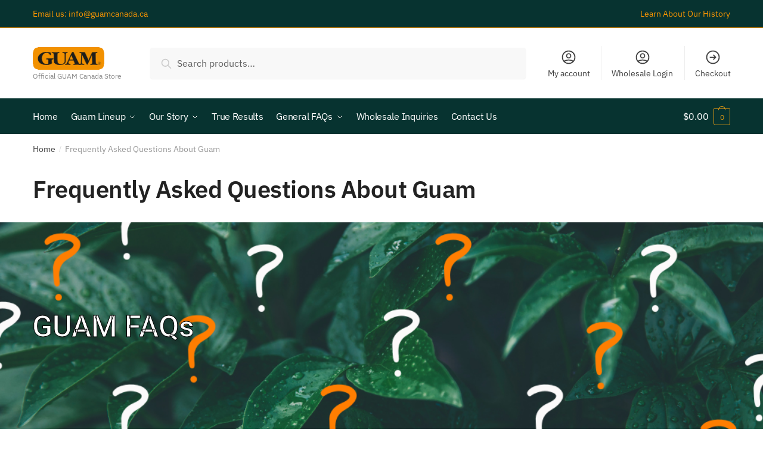

--- FILE ---
content_type: text/html; charset=UTF-8
request_url: https://guamcanada.ca/?wc-ajax=pisol_live_orders
body_size: 333
content:
[{"desc":"<a class=\"pi-product_link\" href=\"https:\/\/guamcanada.ca\/product\/guam-seaweed-original-mud-economy-pack\/\">CLASSIC MUD &#8211; ECONOMY PACK<\/a> was purchased by <span class=\"pi-first_name\">Julia<\/span> from <span class=\"pi-city\">Toronto<\/span>, <span class=\"pi-state\">Ontario<\/span>!","image":"https:\/\/guamcanada.ca\/wp-content\/uploads\/2022\/07\/wp-image-29264587260087-150x150.png","link":"https:\/\/guamcanada.ca\/product\/guam-seaweed-original-mud-economy-pack\/","gt_translate_keys":[{"key":"desc","format":"html"},{"key":"stock_left","format":"text"},{"key":"time_passed","format":"text"}]},{"desc":"<a class=\"pi-product_link\" href=\"https:\/\/guamcanada.ca\/product\/stubborn-and-deeply-rooted-cellulite-mud-cellulite-radicata-e-ostinata\/\">STUBBORN CELLULITE MUD<\/a> was purchased by <span class=\"pi-first_name\">Erin<\/span> from <span class=\"pi-city\">Edmonton<\/span>, <span class=\"pi-state\">Alberta<\/span>!","image":"https:\/\/guamcanada.ca\/wp-content\/uploads\/2022\/07\/wp-image29265413243063-150x150.jpg","link":"https:\/\/guamcanada.ca\/product\/stubborn-and-deeply-rooted-cellulite-mud-cellulite-radicata-e-ostinata\/","gt_translate_keys":[{"key":"desc","format":"html"},{"key":"stock_left","format":"text"},{"key":"time_passed","format":"text"}]},{"desc":"<a class=\"pi-product_link\" href=\"https:\/\/guamcanada.ca\/product\/3-min-intense-heat-mud-fangodoccia-termico\/\">3 MIN INTENSE HEAT MUD<\/a> was purchased by <span class=\"pi-first_name\">Samantha<\/span> from <span class=\"pi-city\">Toronto<\/span>, <span class=\"pi-state\">Ontario<\/span>!","image":"https:\/\/guamcanada.ca\/wp-content\/uploads\/2022\/07\/wp-image29282435268791-150x150.jpg","link":"https:\/\/guamcanada.ca\/product\/3-min-intense-heat-mud-fangodoccia-termico\/","gt_translate_keys":[{"key":"desc","format":"html"},{"key":"stock_left","format":"text"},{"key":"time_passed","format":"text"}]},{"desc":"<a class=\"pi-product_link\" href=\"https:\/\/guamcanada.ca\/product\/algascrub-dren-cell\/\">ALGASCRUB DREN CELL<\/a> was purchased by <span class=\"pi-first_name\">Khadija<\/span> from <span class=\"pi-city\">Edmonton<\/span>, <span class=\"pi-state\">Alberta<\/span>!","image":"https:\/\/guamcanada.ca\/wp-content\/uploads\/2025\/04\/algascrub-dren-cell-anticellulite-150x150.webp","link":"https:\/\/guamcanada.ca\/product\/algascrub-dren-cell\/","gt_translate_keys":[{"key":"desc","format":"html"},{"key":"stock_left","format":"text"},{"key":"time_passed","format":"text"}]},{"desc":"<a class=\"pi-product_link\" href=\"https:\/\/guamcanada.ca\/product\/thalasso-sea-salts-1kg\/\">THALASSO SEA SALTS 1KG<\/a> was purchased by <span class=\"pi-first_name\">Rebecca<\/span> from <span class=\"pi-city\">Winnipeg<\/span>, <span class=\"pi-state\">Manitoba<\/span>!","image":"https:\/\/guamcanada.ca\/wp-content\/uploads\/2022\/11\/sali-talasso-150x150.jpg","link":"https:\/\/guamcanada.ca\/product\/thalasso-sea-salts-1kg\/","gt_translate_keys":[{"key":"desc","format":"html"},{"key":"stock_left","format":"text"},{"key":"time_passed","format":"text"}]},{"desc":"<a class=\"pi-product_link\" href=\"https:\/\/guamcanada.ca\/product\/tummy-and-waist-mud-fir-guam-pancia-e-girovita\/\">TUMMY &#038; WAIST FAR INFRARED MUD<\/a> was purchased by <span class=\"pi-first_name\">Kim<\/span> from <span class=\"pi-city\">Vancouver<\/span>, <span class=\"pi-state\">BC<\/span>!","image":"https:\/\/guamcanada.ca\/wp-content\/uploads\/2022\/07\/wp-image29283437314231-150x150.jpg","link":"https:\/\/guamcanada.ca\/product\/tummy-and-waist-mud-fir-guam-pancia-e-girovita\/","gt_translate_keys":[{"key":"desc","format":"html"},{"key":"stock_left","format":"text"},{"key":"time_passed","format":"text"}]},{"desc":"<a class=\"pi-product_link\" href=\"https:\/\/guamcanada.ca\/product\/power-fit-leggings\/\">POWER FIT LEGGINGS &#8211; Blue<\/a> was purchased by <span class=\"pi-first_name\">Vicky<\/span> from <span class=\"pi-city\">Calgary<\/span>, <span class=\"pi-state\">Alberta<\/span>!","image":"https:\/\/guamcanada.ca\/wp-content\/uploads\/2023\/08\/FibramarPowerFitPic1-150x150.jpg","link":"https:\/\/guamcanada.ca\/product\/power-fit-leggings\/","gt_translate_keys":[{"key":"desc","format":"html"},{"key":"stock_left","format":"text"},{"key":"time_passed","format":"text"}]},{"desc":"<a class=\"pi-product_link\" href=\"https:\/\/guamcanada.ca\/product\/slimming-abdomen-hips-gel-fangogel-snellente-addome-fianchi\/\">SLIMMING TUMMY &#038; WAIST GEL<\/a> was purchased by <span class=\"pi-first_name\">Natasha<\/span> from <span class=\"pi-city\">Mississauga<\/span>, <span class=\"pi-state\">Ontario<\/span>!","image":"https:\/\/guamcanada.ca\/wp-content\/uploads\/2022\/07\/wp-image29263929475255-150x150.jpg","link":"https:\/\/guamcanada.ca\/product\/slimming-abdomen-hips-gel-fangogel-snellente-addome-fianchi\/","gt_translate_keys":[{"key":"desc","format":"html"},{"key":"stock_left","format":"text"},{"key":"time_passed","format":"text"}]},{"desc":"<a class=\"pi-product_link\" href=\"https:\/\/guamcanada.ca\/product\/power-fit-leggings-2\/\">POWER FIT LEGGINGS &#8211; Grey<\/a> was purchased by <span class=\"pi-first_name\">Simranpreet<\/span> from <span class=\"pi-city\">Regina<\/span>, <span class=\"pi-state\">Saskatchewan<\/span>!","image":"https:\/\/guamcanada.ca\/wp-content\/uploads\/2023\/09\/leggings-power-fitGREY1-150x150.jpg","link":"https:\/\/guamcanada.ca\/product\/power-fit-leggings-2\/","gt_translate_keys":[{"key":"desc","format":"html"},{"key":"stock_left","format":"text"},{"key":"time_passed","format":"text"}]},{"desc":"<a class=\"pi-product_link\" href=\"https:\/\/guamcanada.ca\/product\/reshaping-leg-gel-fangogel-drenante-rimodellahnte-gambe\/\">DRAINING &#038; CONTOURING LEG GEL<\/a> was purchased by <span class=\"pi-first_name\">Samantha<\/span> from <span class=\"pi-city\">Edmonton<\/span>, <span class=\"pi-state\">Alberta<\/span>!","image":"https:\/\/guamcanada.ca\/wp-content\/uploads\/2022\/07\/wp-image29263916007607-150x150.jpg","link":"https:\/\/guamcanada.ca\/product\/reshaping-leg-gel-fangogel-drenante-rimodellahnte-gambe\/","gt_translate_keys":[{"key":"desc","format":"html"},{"key":"stock_left","format":"text"},{"key":"time_passed","format":"text"}]}]

--- FILE ---
content_type: text/css
request_url: https://guamcanada.ca/wp-content/plugins/product-role-rules/assets/frontend.css?ver=4.1.0
body_size: -108
content:
.proler-saving {
    border: 1px solid #464646;
    border-radius: 3px;
    padding: 5px 15px;
    display: inline-block;
    margin-bottom: 15px;
}
li.product .proler-saving {
    display: inline-block;
    margin: 0 auto;
    margin-bottom: 1rem;
    color: #6d6d6d;
    border-color: #6d6d6d;
}

--- FILE ---
content_type: text/css
request_url: https://guamcanada.ca/wp-content/uploads/elementor/css/post-7400.css?ver=1769134307
body_size: 672
content:
.elementor-7400 .elementor-element.elementor-element-474a2e11:not(.elementor-motion-effects-element-type-background), .elementor-7400 .elementor-element.elementor-element-474a2e11 > .elementor-motion-effects-container > .elementor-motion-effects-layer{background-color:#276A47;background-image:url("https://guamcanada.ca/wp-content/uploads/2022/07/1.png");background-size:cover;}.elementor-7400 .elementor-element.elementor-element-474a2e11 > .elementor-background-overlay{background-color:#BDBDBD;opacity:0.5;transition:background 0.3s, border-radius 0.3s, opacity 0.3s;}.elementor-7400 .elementor-element.elementor-element-474a2e11{transition:background 0.3s, border 0.3s, border-radius 0.3s, box-shadow 0.3s;padding:0px 0px 0350px 0px;}.elementor-widget-heading .elementor-heading-title{font-family:var( --e-global-typography-primary-font-family ), Sans-serif;font-weight:var( --e-global-typography-primary-font-weight );color:var( --e-global-color-primary );}.elementor-7400 .elementor-element.elementor-element-4676fd5 > .elementor-widget-container{margin:150px 0px -150px -900px;}.elementor-7400 .elementor-element.elementor-element-4676fd5{text-align:center;}.elementor-7400 .elementor-element.elementor-element-4676fd5 .elementor-heading-title{font-family:"Roboto", Sans-serif;font-size:50px;font-weight:500;-webkit-text-stroke-width:1px;stroke-width:1px;-webkit-text-stroke-color:#000;stroke:#000;text-shadow:5px 0px 11px rgba(0,0,0,0.3);color:#FFFFFF;}.elementor-7400 .elementor-element.elementor-element-3fdebd4 > .elementor-container > .elementor-column > .elementor-widget-wrap{align-content:flex-start;align-items:flex-start;}.elementor-7400 .elementor-element.elementor-element-3fdebd4{padding:50px 0px 30px 0px;}.elementor-7400 .elementor-element.elementor-element-4e729dc > .elementor-element-populated{border-style:solid;border-width:0px 0px 0px 1px;border-color:#eee;}.elementor-7400 .elementor-element.elementor-element-bd3b51e > .elementor-widget-container{margin:0px 0px -5px 0px;}.elementor-7400 .elementor-element.elementor-element-bd3b51e .elementor-heading-title{color:#8e8e8e;}.elementor-widget-accordion .elementor-accordion-icon, .elementor-widget-accordion .elementor-accordion-title{color:var( --e-global-color-primary );}.elementor-widget-accordion .elementor-accordion-icon svg{fill:var( --e-global-color-primary );}.elementor-widget-accordion .elementor-active .elementor-accordion-icon, .elementor-widget-accordion .elementor-active .elementor-accordion-title{color:var( --e-global-color-accent );}.elementor-widget-accordion .elementor-active .elementor-accordion-icon svg{fill:var( --e-global-color-accent );}.elementor-widget-accordion .elementor-accordion-title{font-family:var( --e-global-typography-primary-font-family ), Sans-serif;font-weight:var( --e-global-typography-primary-font-weight );}.elementor-widget-accordion .elementor-tab-content{color:var( --e-global-color-text );font-family:var( --e-global-typography-text-font-family ), Sans-serif;font-weight:var( --e-global-typography-text-font-weight );}.elementor-7400 .elementor-element.elementor-element-8d97d7f .elementor-accordion-item{border-color:#eee;}.elementor-7400 .elementor-element.elementor-element-8d97d7f .elementor-accordion-item .elementor-tab-content{border-block-start-color:#eee;}.elementor-7400 .elementor-element.elementor-element-8d97d7f .elementor-accordion-item .elementor-tab-title.elementor-active{border-block-end-color:#eee;}.elementor-7400 .elementor-element.elementor-element-8d97d7f .elementor-accordion-icon, .elementor-7400 .elementor-element.elementor-element-8d97d7f .elementor-accordion-title{color:#7c7c7c;}.elementor-7400 .elementor-element.elementor-element-8d97d7f .elementor-accordion-icon svg{fill:#7c7c7c;}.elementor-7400 .elementor-element.elementor-element-8d97d7f .elementor-active .elementor-accordion-icon, .elementor-7400 .elementor-element.elementor-element-8d97d7f .elementor-active .elementor-accordion-title{color:#0c0c0c;}.elementor-7400 .elementor-element.elementor-element-8d97d7f .elementor-active .elementor-accordion-icon svg{fill:#0c0c0c;}.elementor-7400 .elementor-element.elementor-element-8d97d7f .elementor-accordion-title{font-weight:400;}.elementor-7400 .elementor-element.elementor-element-8d97d7f .elementor-tab-title{padding:15px 15px 15px 15px;}.elementor-7400 .elementor-element.elementor-element-8d97d7f .elementor-tab-title .elementor-accordion-icon i:before{color:#4c4c4c;}.elementor-7400 .elementor-element.elementor-element-8d97d7f .elementor-tab-title .elementor-accordion-icon svg{fill:#4c4c4c;}.elementor-7400 .elementor-element.elementor-element-8d97d7f .elementor-tab-title.elementor-active .elementor-accordion-icon i:before{color:#0c0c0c;}.elementor-7400 .elementor-element.elementor-element-8d97d7f .elementor-tab-title.elementor-active .elementor-accordion-icon svg{fill:#0c0c0c;}.elementor-7400 .elementor-element.elementor-element-8d97d7f .elementor-tab-content{color:#565353;font-size:15px;padding:15px 15px 0px 15px;}@media(max-width:1024px){.elementor-7400 .elementor-element.elementor-element-4676fd5{text-align:end;}}@media(max-width:767px){.elementor-7400 .elementor-element.elementor-element-474a2e11:not(.elementor-motion-effects-element-type-background), .elementor-7400 .elementor-element.elementor-element-474a2e11 > .elementor-motion-effects-container > .elementor-motion-effects-layer{background-position:405px -56px;background-size:cover;}.elementor-7400 .elementor-element.elementor-element-4676fd5 > .elementor-widget-container{margin:130px 0px -130px 0px;}.elementor-7400 .elementor-element.elementor-element-4676fd5{text-align:center;}}

--- FILE ---
content_type: text/javascript
request_url: https://guamcanada.ca/wp-content/plugins/product-role-rules/assets/frontend.js?ver=4.1.0
body_size: 247
content:
/**
 * Frontend JavaScript
 *
 * @package    Wordpress
 * @subpackage Product Role Rules Premium
 * @since      3.0
 */

;(function($, window, document) {
    class roleBasedPricing{
        constructor(){
            // this.$quantity = 1;

            $(document).ready(() => {
                this.init();
                // console.log('proler', proler);
            });
        }
        init(){
            const self = this;

            setTimeout(function(){
                self.loadMinicart();
            }, 1500);
        }


        loadMinicart(){
            $.ajax(
                {
                    method: "POST",
                    url: proler.ajaxurl,
                    data: {
                        'action': 'proler_minicart',
                    },
                    async: 'false',
                    success: function( data ) {
                        console.log('proler:minicart-loaded');
                        if ( data && data.fragments ) {
                            $.each( data.fragments, function( key, value ) {
                                $( key ).replaceWith( value );
                            });
            
                            $( document.body ).trigger( 'wc_fragments_refreshed' );
                        }
                    },
                    error: function() {
                        $( document.body ).trigger( 'wc_fragments_ajax_error' );
                    }
                }
            );
        }
    }

    new roleBasedPricing();
})(jQuery, window, document);
